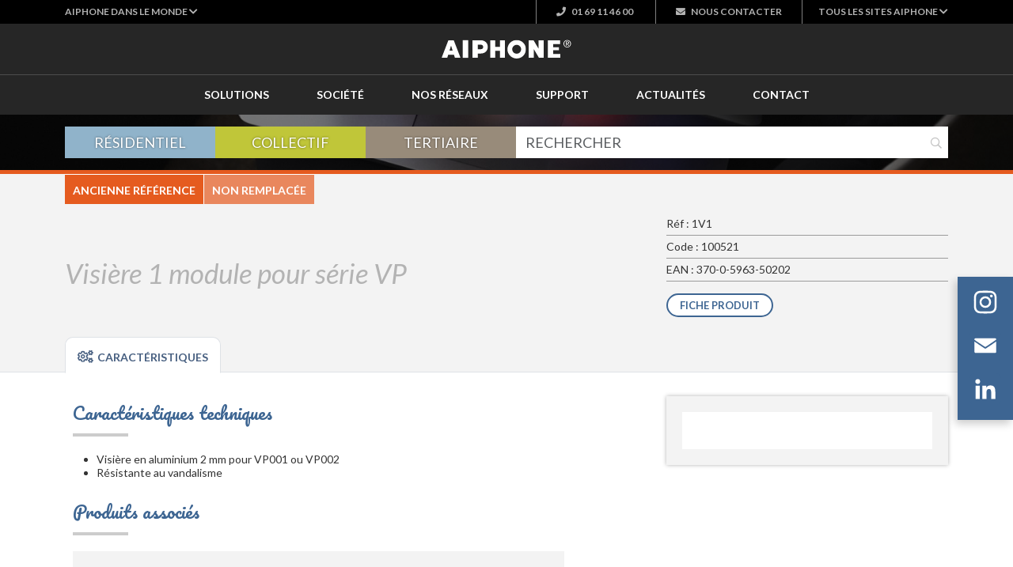

--- FILE ---
content_type: text/html; charset=UTF-8
request_url: https://www.aiphone.fr/produit/100521-1v1-visiere-1-module-pour-serie-vp/
body_size: 11350
content:
<!DOCTYPE html>
<html lang="fr-FR">
<head>
<meta charset="UTF-8">
<meta name="viewport" content="width=device-width">
<meta name="google-site-verification" content="WlaDkyNKm2lWXJr17dlixUnI7P3Hx2idBhsSJFFaoKk" />
<meta name='robots' content='index, follow, max-image-preview:large, max-snippet:-1, max-video-preview:-1' />
<!-- This site is optimized with the Yoast SEO plugin v26.8 - https://yoast.com/product/yoast-seo-wordpress/ -->
<title>1V1 Visière 1 module pour série VP</title>
<meta name="description" content="[100521] 1V1 Visière 1 module pour série VP EAN : 370-0-5963-50202" />
<link rel="canonical" href="https://www.aiphone.fr/produit/100521-1v1-visiere-1-module-pour-serie-vp/" />
<meta property="og:locale" content="fr_FR" />
<meta property="og:type" content="article" />
<meta property="og:title" content="1V1 Visière 1 module pour série VP" />
<meta property="og:description" content="[100521] 1V1 Visière 1 module pour série VP EAN : 370-0-5963-50202" />
<meta property="og:url" content="https://www.aiphone.fr/produit/100521-1v1-visiere-1-module-pour-serie-vp/" />
<meta property="og:site_name" content="Aiphone" />
<meta property="article:publisher" content="https://www.facebook.com/AiphoneCorporation/" />
<meta property="article:modified_time" content="2023-09-27T08:39:31+00:00" />
<meta name="twitter:card" content="summary_large_image" />
<meta name="twitter:site" content="@AiphoneFrance" />
<script type="application/ld+json" class="yoast-schema-graph">{"@context":"https://schema.org","@graph":[{"@type":"WebPage","@id":"https://www.aiphone.fr/produit/100521-1v1-visiere-1-module-pour-serie-vp/","url":"https://www.aiphone.fr/produit/100521-1v1-visiere-1-module-pour-serie-vp/","name":"1V1 Visière 1 module pour série VP","isPartOf":{"@id":"https://www.aiphone.fr/#website"},"datePublished":"2019-12-31T10:01:48+00:00","dateModified":"2023-09-27T08:39:31+00:00","description":"[100521] 1V1 Visière 1 module pour série VP EAN : 370-0-5963-50202","breadcrumb":{"@id":"https://www.aiphone.fr/produit/100521-1v1-visiere-1-module-pour-serie-vp/#breadcrumb"},"inLanguage":"fr-FR","potentialAction":[{"@type":"ReadAction","target":["https://www.aiphone.fr/produit/100521-1v1-visiere-1-module-pour-serie-vp/"]}]},{"@type":"BreadcrumbList","@id":"https://www.aiphone.fr/produit/100521-1v1-visiere-1-module-pour-serie-vp/#breadcrumb","itemListElement":[{"@type":"ListItem","position":1,"name":"Accueil","item":"https://www.aiphone.fr/"},{"@type":"ListItem","position":2,"name":"[100521] 1V1 Visière 1 module pour série VP"}]},{"@type":"WebSite","@id":"https://www.aiphone.fr/#website","url":"https://www.aiphone.fr/","name":"Aiphone","description":"","publisher":{"@id":"https://www.aiphone.fr/#organization"},"potentialAction":[{"@type":"SearchAction","target":{"@type":"EntryPoint","urlTemplate":"https://www.aiphone.fr/?s={search_term_string}"},"query-input":{"@type":"PropertyValueSpecification","valueRequired":true,"valueName":"search_term_string"}}],"inLanguage":"fr-FR"},{"@type":"Organization","@id":"https://www.aiphone.fr/#organization","name":"Aiphone","url":"https://www.aiphone.fr/","logo":{"@type":"ImageObject","inLanguage":"fr-FR","@id":"https://www.aiphone.fr/#/schema/logo/image/","url":"https://www.aiphone.fr/wp-content/uploads/Logo-Aiphone.png","contentUrl":"https://www.aiphone.fr/wp-content/uploads/Logo-Aiphone.png","width":510,"height":80,"caption":"Aiphone"},"image":{"@id":"https://www.aiphone.fr/#/schema/logo/image/"},"sameAs":["https://www.facebook.com/AiphoneCorporation/","https://x.com/AiphoneFrance","https://www.linkedin.com/company/aiphone-france/","https://www.youtube.com/user/AIPHONEFRANCE/"]}]}</script>
<!-- / Yoast SEO plugin. -->
<link rel='dns-prefetch' href='//static.addtoany.com' />
<link rel='dns-prefetch' href='//cdn.jsdelivr.net' />
<link rel='dns-prefetch' href='//cdnjs.cloudflare.com' />
<link rel='dns-prefetch' href='//kit.fontawesome.com' />
<link rel='dns-prefetch' href='//fonts.googleapis.com' />
<link rel="alternate" type="application/rss+xml" title="Aiphone &raquo; Flux" href="https://www.aiphone.fr/feed/" />
<link rel="alternate" title="oEmbed (JSON)" type="application/json+oembed" href="https://www.aiphone.fr/wp-json/oembed/1.0/embed?url=https%3A%2F%2Fwww.aiphone.fr%2Fproduit%2F100521-1v1-visiere-1-module-pour-serie-vp%2F" />
<link rel="alternate" title="oEmbed (XML)" type="text/xml+oembed" href="https://www.aiphone.fr/wp-json/oembed/1.0/embed?url=https%3A%2F%2Fwww.aiphone.fr%2Fproduit%2F100521-1v1-visiere-1-module-pour-serie-vp%2F&#038;format=xml" />
<style id='wp-img-auto-sizes-contain-inline-css' type='text/css'>
img:is([sizes=auto i],[sizes^="auto," i]){contain-intrinsic-size:3000px 1500px}
/*# sourceURL=wp-img-auto-sizes-contain-inline-css */
</style>
<!-- <link rel='stylesheet' id='wp-block-library-css' href='https://www.aiphone.fr/wp-includes/css/dist/block-library/style.min.css?ver=6.9' type='text/css' media='all' /> -->
<link rel="stylesheet" type="text/css" href="//www.aiphone.fr/wp-content/cache/wpfc-minified/2k5ug34/8aqr4.css" media="all"/>
<style id='classic-theme-styles-inline-css' type='text/css'>
/*! This file is auto-generated */
.wp-block-button__link{color:#fff;background-color:#32373c;border-radius:9999px;box-shadow:none;text-decoration:none;padding:calc(.667em + 2px) calc(1.333em + 2px);font-size:1.125em}.wp-block-file__button{background:#32373c;color:#fff;text-decoration:none}
/*# sourceURL=/wp-includes/css/classic-themes.min.css */
</style>
<style id='filebird-block-filebird-gallery-style-inline-css' type='text/css'>
ul.filebird-block-filebird-gallery{margin:auto!important;padding:0!important;width:100%}ul.filebird-block-filebird-gallery.layout-grid{display:grid;grid-gap:20px;align-items:stretch;grid-template-columns:repeat(var(--columns),1fr);justify-items:stretch}ul.filebird-block-filebird-gallery.layout-grid li img{border:1px solid #ccc;box-shadow:2px 2px 6px 0 rgba(0,0,0,.3);height:100%;max-width:100%;-o-object-fit:cover;object-fit:cover;width:100%}ul.filebird-block-filebird-gallery.layout-masonry{-moz-column-count:var(--columns);-moz-column-gap:var(--space);column-gap:var(--space);-moz-column-width:var(--min-width);columns:var(--min-width) var(--columns);display:block;overflow:auto}ul.filebird-block-filebird-gallery.layout-masonry li{margin-bottom:var(--space)}ul.filebird-block-filebird-gallery li{list-style:none}ul.filebird-block-filebird-gallery li figure{height:100%;margin:0;padding:0;position:relative;width:100%}ul.filebird-block-filebird-gallery li figure figcaption{background:linear-gradient(0deg,rgba(0,0,0,.7),rgba(0,0,0,.3) 70%,transparent);bottom:0;box-sizing:border-box;color:#fff;font-size:.8em;margin:0;max-height:100%;overflow:auto;padding:3em .77em .7em;position:absolute;text-align:center;width:100%;z-index:2}ul.filebird-block-filebird-gallery li figure figcaption a{color:inherit}
/*# sourceURL=https://www.aiphone.fr/wp-content/plugins/filebird/blocks/filebird-gallery/build/style-index.css */
</style>
<style id='global-styles-inline-css' type='text/css'>
:root{--wp--preset--aspect-ratio--square: 1;--wp--preset--aspect-ratio--4-3: 4/3;--wp--preset--aspect-ratio--3-4: 3/4;--wp--preset--aspect-ratio--3-2: 3/2;--wp--preset--aspect-ratio--2-3: 2/3;--wp--preset--aspect-ratio--16-9: 16/9;--wp--preset--aspect-ratio--9-16: 9/16;--wp--preset--color--black: #000000;--wp--preset--color--cyan-bluish-gray: #abb8c3;--wp--preset--color--white: #ffffff;--wp--preset--color--pale-pink: #f78da7;--wp--preset--color--vivid-red: #cf2e2e;--wp--preset--color--luminous-vivid-orange: #ff6900;--wp--preset--color--luminous-vivid-amber: #fcb900;--wp--preset--color--light-green-cyan: #7bdcb5;--wp--preset--color--vivid-green-cyan: #00d084;--wp--preset--color--pale-cyan-blue: #8ed1fc;--wp--preset--color--vivid-cyan-blue: #0693e3;--wp--preset--color--vivid-purple: #9b51e0;--wp--preset--gradient--vivid-cyan-blue-to-vivid-purple: linear-gradient(135deg,rgb(6,147,227) 0%,rgb(155,81,224) 100%);--wp--preset--gradient--light-green-cyan-to-vivid-green-cyan: linear-gradient(135deg,rgb(122,220,180) 0%,rgb(0,208,130) 100%);--wp--preset--gradient--luminous-vivid-amber-to-luminous-vivid-orange: linear-gradient(135deg,rgb(252,185,0) 0%,rgb(255,105,0) 100%);--wp--preset--gradient--luminous-vivid-orange-to-vivid-red: linear-gradient(135deg,rgb(255,105,0) 0%,rgb(207,46,46) 100%);--wp--preset--gradient--very-light-gray-to-cyan-bluish-gray: linear-gradient(135deg,rgb(238,238,238) 0%,rgb(169,184,195) 100%);--wp--preset--gradient--cool-to-warm-spectrum: linear-gradient(135deg,rgb(74,234,220) 0%,rgb(151,120,209) 20%,rgb(207,42,186) 40%,rgb(238,44,130) 60%,rgb(251,105,98) 80%,rgb(254,248,76) 100%);--wp--preset--gradient--blush-light-purple: linear-gradient(135deg,rgb(255,206,236) 0%,rgb(152,150,240) 100%);--wp--preset--gradient--blush-bordeaux: linear-gradient(135deg,rgb(254,205,165) 0%,rgb(254,45,45) 50%,rgb(107,0,62) 100%);--wp--preset--gradient--luminous-dusk: linear-gradient(135deg,rgb(255,203,112) 0%,rgb(199,81,192) 50%,rgb(65,88,208) 100%);--wp--preset--gradient--pale-ocean: linear-gradient(135deg,rgb(255,245,203) 0%,rgb(182,227,212) 50%,rgb(51,167,181) 100%);--wp--preset--gradient--electric-grass: linear-gradient(135deg,rgb(202,248,128) 0%,rgb(113,206,126) 100%);--wp--preset--gradient--midnight: linear-gradient(135deg,rgb(2,3,129) 0%,rgb(40,116,252) 100%);--wp--preset--font-size--small: 13px;--wp--preset--font-size--medium: 20px;--wp--preset--font-size--large: 36px;--wp--preset--font-size--x-large: 42px;--wp--preset--spacing--20: 0.44rem;--wp--preset--spacing--30: 0.67rem;--wp--preset--spacing--40: 1rem;--wp--preset--spacing--50: 1.5rem;--wp--preset--spacing--60: 2.25rem;--wp--preset--spacing--70: 3.38rem;--wp--preset--spacing--80: 5.06rem;--wp--preset--shadow--natural: 6px 6px 9px rgba(0, 0, 0, 0.2);--wp--preset--shadow--deep: 12px 12px 50px rgba(0, 0, 0, 0.4);--wp--preset--shadow--sharp: 6px 6px 0px rgba(0, 0, 0, 0.2);--wp--preset--shadow--outlined: 6px 6px 0px -3px rgb(255, 255, 255), 6px 6px rgb(0, 0, 0);--wp--preset--shadow--crisp: 6px 6px 0px rgb(0, 0, 0);}:where(.is-layout-flex){gap: 0.5em;}:where(.is-layout-grid){gap: 0.5em;}body .is-layout-flex{display: flex;}.is-layout-flex{flex-wrap: wrap;align-items: center;}.is-layout-flex > :is(*, div){margin: 0;}body .is-layout-grid{display: grid;}.is-layout-grid > :is(*, div){margin: 0;}:where(.wp-block-columns.is-layout-flex){gap: 2em;}:where(.wp-block-columns.is-layout-grid){gap: 2em;}:where(.wp-block-post-template.is-layout-flex){gap: 1.25em;}:where(.wp-block-post-template.is-layout-grid){gap: 1.25em;}.has-black-color{color: var(--wp--preset--color--black) !important;}.has-cyan-bluish-gray-color{color: var(--wp--preset--color--cyan-bluish-gray) !important;}.has-white-color{color: var(--wp--preset--color--white) !important;}.has-pale-pink-color{color: var(--wp--preset--color--pale-pink) !important;}.has-vivid-red-color{color: var(--wp--preset--color--vivid-red) !important;}.has-luminous-vivid-orange-color{color: var(--wp--preset--color--luminous-vivid-orange) !important;}.has-luminous-vivid-amber-color{color: var(--wp--preset--color--luminous-vivid-amber) !important;}.has-light-green-cyan-color{color: var(--wp--preset--color--light-green-cyan) !important;}.has-vivid-green-cyan-color{color: var(--wp--preset--color--vivid-green-cyan) !important;}.has-pale-cyan-blue-color{color: var(--wp--preset--color--pale-cyan-blue) !important;}.has-vivid-cyan-blue-color{color: var(--wp--preset--color--vivid-cyan-blue) !important;}.has-vivid-purple-color{color: var(--wp--preset--color--vivid-purple) !important;}.has-black-background-color{background-color: var(--wp--preset--color--black) !important;}.has-cyan-bluish-gray-background-color{background-color: var(--wp--preset--color--cyan-bluish-gray) !important;}.has-white-background-color{background-color: var(--wp--preset--color--white) !important;}.has-pale-pink-background-color{background-color: var(--wp--preset--color--pale-pink) !important;}.has-vivid-red-background-color{background-color: var(--wp--preset--color--vivid-red) !important;}.has-luminous-vivid-orange-background-color{background-color: var(--wp--preset--color--luminous-vivid-orange) !important;}.has-luminous-vivid-amber-background-color{background-color: var(--wp--preset--color--luminous-vivid-amber) !important;}.has-light-green-cyan-background-color{background-color: var(--wp--preset--color--light-green-cyan) !important;}.has-vivid-green-cyan-background-color{background-color: var(--wp--preset--color--vivid-green-cyan) !important;}.has-pale-cyan-blue-background-color{background-color: var(--wp--preset--color--pale-cyan-blue) !important;}.has-vivid-cyan-blue-background-color{background-color: var(--wp--preset--color--vivid-cyan-blue) !important;}.has-vivid-purple-background-color{background-color: var(--wp--preset--color--vivid-purple) !important;}.has-black-border-color{border-color: var(--wp--preset--color--black) !important;}.has-cyan-bluish-gray-border-color{border-color: var(--wp--preset--color--cyan-bluish-gray) !important;}.has-white-border-color{border-color: var(--wp--preset--color--white) !important;}.has-pale-pink-border-color{border-color: var(--wp--preset--color--pale-pink) !important;}.has-vivid-red-border-color{border-color: var(--wp--preset--color--vivid-red) !important;}.has-luminous-vivid-orange-border-color{border-color: var(--wp--preset--color--luminous-vivid-orange) !important;}.has-luminous-vivid-amber-border-color{border-color: var(--wp--preset--color--luminous-vivid-amber) !important;}.has-light-green-cyan-border-color{border-color: var(--wp--preset--color--light-green-cyan) !important;}.has-vivid-green-cyan-border-color{border-color: var(--wp--preset--color--vivid-green-cyan) !important;}.has-pale-cyan-blue-border-color{border-color: var(--wp--preset--color--pale-cyan-blue) !important;}.has-vivid-cyan-blue-border-color{border-color: var(--wp--preset--color--vivid-cyan-blue) !important;}.has-vivid-purple-border-color{border-color: var(--wp--preset--color--vivid-purple) !important;}.has-vivid-cyan-blue-to-vivid-purple-gradient-background{background: var(--wp--preset--gradient--vivid-cyan-blue-to-vivid-purple) !important;}.has-light-green-cyan-to-vivid-green-cyan-gradient-background{background: var(--wp--preset--gradient--light-green-cyan-to-vivid-green-cyan) !important;}.has-luminous-vivid-amber-to-luminous-vivid-orange-gradient-background{background: var(--wp--preset--gradient--luminous-vivid-amber-to-luminous-vivid-orange) !important;}.has-luminous-vivid-orange-to-vivid-red-gradient-background{background: var(--wp--preset--gradient--luminous-vivid-orange-to-vivid-red) !important;}.has-very-light-gray-to-cyan-bluish-gray-gradient-background{background: var(--wp--preset--gradient--very-light-gray-to-cyan-bluish-gray) !important;}.has-cool-to-warm-spectrum-gradient-background{background: var(--wp--preset--gradient--cool-to-warm-spectrum) !important;}.has-blush-light-purple-gradient-background{background: var(--wp--preset--gradient--blush-light-purple) !important;}.has-blush-bordeaux-gradient-background{background: var(--wp--preset--gradient--blush-bordeaux) !important;}.has-luminous-dusk-gradient-background{background: var(--wp--preset--gradient--luminous-dusk) !important;}.has-pale-ocean-gradient-background{background: var(--wp--preset--gradient--pale-ocean) !important;}.has-electric-grass-gradient-background{background: var(--wp--preset--gradient--electric-grass) !important;}.has-midnight-gradient-background{background: var(--wp--preset--gradient--midnight) !important;}.has-small-font-size{font-size: var(--wp--preset--font-size--small) !important;}.has-medium-font-size{font-size: var(--wp--preset--font-size--medium) !important;}.has-large-font-size{font-size: var(--wp--preset--font-size--large) !important;}.has-x-large-font-size{font-size: var(--wp--preset--font-size--x-large) !important;}
:where(.wp-block-post-template.is-layout-flex){gap: 1.25em;}:where(.wp-block-post-template.is-layout-grid){gap: 1.25em;}
:where(.wp-block-term-template.is-layout-flex){gap: 1.25em;}:where(.wp-block-term-template.is-layout-grid){gap: 1.25em;}
:where(.wp-block-columns.is-layout-flex){gap: 2em;}:where(.wp-block-columns.is-layout-grid){gap: 2em;}
:root :where(.wp-block-pullquote){font-size: 1.5em;line-height: 1.6;}
/*# sourceURL=global-styles-inline-css */
</style>
<link rel='stylesheet' id='googlefonts-css' href='https://fonts.googleapis.com/css?family=Lato%3A300%2C400%2C400i%2C700%2C900%7CPacifico&#038;ver=697885110f42c' type='text/css' media='all' />
<link rel='stylesheet' id='bootstrap-css' href='https://cdn.jsdelivr.net/npm/bootstrap@5.3.3/dist/css/bootstrap.min.css?ver=697885110f42c' type='text/css' media='all' />
<link rel='stylesheet' id='fancybox-css' href='https://cdn.jsdelivr.net/gh/fancyapps/fancybox@3.5.7/dist/jquery.fancybox.min.css?ver=697885110f42c' type='text/css' media='all' />
<!-- <link rel='stylesheet' id='main-css' href='https://www.aiphone.fr/wp-content/themes/aiphone/style.css?ver=697885110f42c' type='text/css' media='all' /> -->
<!-- <link rel='stylesheet' id='helpers-css' href='https://www.aiphone.fr/wp-content/themes/aiphone/css/helpers.css?ver=697885110f42c' type='text/css' media='all' /> -->
<link rel="stylesheet" type="text/css" href="//www.aiphone.fr/wp-content/cache/wpfc-minified/2eg7tpe8/8aqr4.css" media="all"/>
<link rel='stylesheet' id='lightbox-css' href='https://cdnjs.cloudflare.com/ajax/libs/ekko-lightbox/5.3.0/ekko-lightbox.css?ver=697885110f42c' type='text/css' media='all' />
<!-- <link rel='stylesheet' id='print-css' href='https://www.aiphone.fr/wp-content/themes/aiphone/css/print.css?ver=697885110f42c' type='text/css' media='print' /> -->
<link rel="stylesheet" type="text/css" href="//www.aiphone.fr/wp-content/cache/wpfc-minified/99izod8v/8aqr4.css" media="print"/>
<!-- <link rel='stylesheet' id='addtoany-css' href='https://www.aiphone.fr/wp-content/plugins/add-to-any/addtoany.min.css?ver=1.16' type='text/css' media='all' /> -->
<style>.addtoany_content{clear:both;margin:16px auto}.addtoany_header{margin:0 0 16px}.addtoany_list{display:inline;line-height:16px}.a2a_kit a:empty,.a2a_kit a[class^="a2a_button_"]:has(.a2a_s_undefined){display:none}.addtoany_list a,.widget .addtoany_list a{border:0;box-shadow:none;display:inline-block;font-size:16px;padding:0 4px;vertical-align:middle}.addtoany_list a img{border:0;display:inline-block;opacity:1;overflow:hidden;vertical-align:baseline}.addtoany_list a span{display:inline-block;float:none}.addtoany_list.a2a_kit_size_32 a{font-size:32px}.addtoany_list.a2a_kit_size_32 a:not(.addtoany_special_service)>span{height:32px;line-height:32px;width:32px}.addtoany_list a:not(.addtoany_special_service)>span{border-radius:4px;display:inline-block;opacity:1}.addtoany_list a .a2a_count{position:relative;vertical-align:top}.site .a2a_kit.addtoany_list a:focus,.addtoany_list a:hover,.widget .addtoany_list a:hover{background:none;border:0;box-shadow:none}.addtoany_list a:hover img,.addtoany_list a:hover span{opacity:.7}.addtoany_list a.addtoany_special_service:hover img,.addtoany_list a.addtoany_special_service:hover span{opacity:1}.addtoany_special_service{display:inline-block;vertical-align:middle}.addtoany_special_service a,.addtoany_special_service div,.addtoany_special_service div.fb_iframe_widget,.addtoany_special_service iframe,.addtoany_special_service span{margin:0;vertical-align:baseline!important}.addtoany_special_service iframe{display:inline;max-width:none}a.addtoany_share.addtoany_no_icon span.a2a_img_text{display:none}a.addtoany_share img{border:0;width:auto;height:auto}</style>
<script src='//www.aiphone.fr/wp-content/cache/wpfc-minified/d5kq0fex/8aqr4.js' type="text/javascript"></script>
<!-- <script type="text/javascript" src="https://www.aiphone.fr/wp-includes/js/jquery/jquery.min.js?ver=3.7.1" id="jquery-core-js"></script> -->
<!-- <script type="text/javascript" src="https://www.aiphone.fr/wp-includes/js/jquery/jquery-migrate.min.js?ver=3.4.1" id="jquery-migrate-js"></script> -->
<script type="text/javascript" id="addtoany-core-js-before">
/* <![CDATA[ */
window.a2a_config=window.a2a_config||{};a2a_config.callbacks=[];a2a_config.overlays=[];a2a_config.templates={};a2a_localize = {
Share: "Partager",
Save: "Enregistrer",
Subscribe: "S'abonner",
Email: "E-mail",
Bookmark: "Marque-page",
ShowAll: "Montrer tout",
ShowLess: "Montrer moins",
FindServices: "Trouver des service(s)",
FindAnyServiceToAddTo: "Trouver instantan&eacute;ment des services &agrave; ajouter &agrave;",
PoweredBy: "Propuls&eacute; par",
ShareViaEmail: "Partager par e-mail",
SubscribeViaEmail: "S’abonner par e-mail",
BookmarkInYourBrowser: "Ajouter un signet dans votre navigateur",
BookmarkInstructions: "Appuyez sur Ctrl+D ou \u2318+D pour mettre cette page en signet",
AddToYourFavorites: "Ajouter &agrave; vos favoris",
SendFromWebOrProgram: "Envoyer depuis n’importe quelle adresse e-mail ou logiciel e-mail",
EmailProgram: "Programme d’e-mail",
More: "Plus&#8230;",
ThanksForSharing: "Merci de partager !",
ThanksForFollowing: "Merci de nous suivre !"
};
a2a_config.icon_color="#3d6592";
//# sourceURL=addtoany-core-js-before
/* ]]> */
</script>
<script type="text/javascript" defer src="https://static.addtoany.com/menu/page.js" id="addtoany-core-js"></script>
<script src='//www.aiphone.fr/wp-content/cache/wpfc-minified/e6fwa8j3/8aqr4.js' type="text/javascript"></script>
<!-- <script type="text/javascript" defer src="https://www.aiphone.fr/wp-content/plugins/add-to-any/addtoany.min.js?ver=1.1" id="addtoany-jquery-js"></script> -->
<link rel="https://api.w.org/" href="https://www.aiphone.fr/wp-json/" /><link rel="EditURI" type="application/rsd+xml" title="RSD" href="https://www.aiphone.fr/xmlrpc.php?rsd" />
<meta name="generator" content="WordPress 6.9" />
<link rel='shortlink' href='https://www.aiphone.fr/?p=11228' />
<meta name="generator" content="Elementor 3.34.3; features: additional_custom_breakpoints; settings: css_print_method-external, google_font-enabled, font_display-auto">
<style>
.e-con.e-parent:nth-of-type(n+4):not(.e-lazyloaded):not(.e-no-lazyload),
.e-con.e-parent:nth-of-type(n+4):not(.e-lazyloaded):not(.e-no-lazyload) * {
background-image: none !important;
}
@media screen and (max-height: 1024px) {
.e-con.e-parent:nth-of-type(n+3):not(.e-lazyloaded):not(.e-no-lazyload),
.e-con.e-parent:nth-of-type(n+3):not(.e-lazyloaded):not(.e-no-lazyload) * {
background-image: none !important;
}
}
@media screen and (max-height: 640px) {
.e-con.e-parent:nth-of-type(n+2):not(.e-lazyloaded):not(.e-no-lazyload),
.e-con.e-parent:nth-of-type(n+2):not(.e-lazyloaded):not(.e-no-lazyload) * {
background-image: none !important;
}
}
</style>
<link rel="icon" href="https://www.aiphone.fr/wp-content/uploads/2019/03/favicon-150x150.png" sizes="32x32" />
<link rel="icon" href="https://www.aiphone.fr/wp-content/uploads/2019/03/favicon-250x250.png" sizes="192x192" />
<link rel="apple-touch-icon" href="https://www.aiphone.fr/wp-content/uploads/2019/03/favicon-250x250.png" />
<meta name="msapplication-TileImage" content="https://www.aiphone.fr/wp-content/uploads/2019/03/favicon.png" />
</head>
<body class="wp-singular produit-template-default single single-produit postid-11228 wp-custom-logo wp-theme-aiphone elementor-default elementor-kit-12094">
<style type="text/css">
.shared-top-bar {
background-color: #000000;
font-family: 'Lato', sans-serif;
}
.shared-top-bar .dropdown {
height: 30px;
}
.shared-top-bar .dropdown-toggle {
font-weight: 700;
font-size: 12px;
line-height: 30px;
color: rgba(255, 255, 255, 0.7);
text-transform: uppercase;
}
.shared-top-bar .dropdown-toggle:after {
display: none;
}
.shared-top-bar .dropdown-item {
padding: 3px 20px;
font-size: 14px;
}
.shared-top-bar .contact_links {
text-align: right;
white-space: nowrap;
}
.shared-top-bar .contact_links a {
color: rgba(255, 255, 255, 0.7);
text-decoration: none;
font-size: 12px;
line-height: 30px;
font-weight: 700;
text-transform: uppercase;
border-left: 1px solid rgba(255,255,255,0.5);
padding: 0 25px;
display: inline-block;
vertical-align: top;
text-align: center;
}
.shared-top-bar .contact_links a:last-child {
border-right: 1px solid rgba(255,255,255,0.5);
}
@media (max-width:991px) {
.shared-top-bar .contact_links a {
padding: 0 15px;
}
}
@media (max-width:575px) {
.shared-top-bar .contact_links {
text-align: right;
}
.shared-top-bar .contact_links a {
padding: 0 0 0 10px;
border: none !important;
}
}
.shared-top-bar .contact_links a i,
.shared-top-bar .contact_links a svg {
margin-right: 5px;
}
.flex-top-bar {
display: flex;
justify-content: space-between;
align-items: center;
}
.flex-top-bar .top-bar-end {
display: flex;
align-items: center;
}
.flex-top-bar .top-bar-end .dropdown {
margin-left: 20px;
}
.flex-top-bar .flag-image {
width: 20px;
height: 20px;
margin-right: 5px;
object-fit: cover;
border-radius: 20px;
box-shadow: 1px 1px 2px rgba(0, 0, 0, 0.3);
}
</style>
<div class="shared-top-bar">
<div class="container">
<div class="flex-top-bar">
<div class="dropdown">
<a class="dropdown-toggle" href="#" role="button" id="dropdownMenuLink" data-toggle="dropdown" data-bs-toggle="dropdown" aria-haspopup="true" aria-expanded="false">
<span class="d-none d-sm-inline">Aiphone dans le monde <i class="fa fa-chevron-down"></i></span>
</a>
<ul class="dropdown-menu" aria-labelledby="dropdownMenuLink">
<li>
<a class="dropdown-item" href="https://www.aiphone.co.jp/" target="_blank">
<img src="https://cdn.aiphone.fr/img/jp.png" alt="" class="flag-image">
Aiphone Japon
</a>
</li>
<li>
<a class="dropdown-item" href="https://www.aiphone.com" target="_blank">
<img src="https://cdn.aiphone.fr/img/us.webp" alt="" class="flag-image">
Aiphone États-unis
</a>
</li>
<li>
<a class="dropdown-item" href="https://www.aiphone.com.au" target="_blank">
<img src="https://cdn.aiphone.fr/img/au.png" alt="" class="flag-image">
Aiphone Australie
</a>
</li>
<li>
<a class="dropdown-item" href="https://www.aiphone.com.sg" target="_blank">
<img src="https://cdn.aiphone.fr/img/sg.png" alt="" class="flag-image">
Aiphone Singapour
</a>
</li>
<li>
<a class="dropdown-item" href="https://www.aiphone.co.uk" target="_blank">
<img src="https://cdn.aiphone.fr/img/uk.png" alt="" class="flag-image">
Aiphone Royaume-uni
</a>
</li>
<li>
<a class="dropdown-item" href="https://www.aiphone.net" target="_blank">
<img src="https://cdn.aiphone.fr/img/eu.png" alt="" class="flag-image">
Aiphone Europe
</a>
</li>
</ul>
</div>
<div class="top-bar-end">
<div class="contact_links">
<a href="tel:0169114600" target="_blank" class="link_phone d-none d-sm-inline-block"><i class="fa fa-phone"></i> 01 69 11 46 00</a>
<a href="https://www.aiphone.fr/contact/contact-aiphone/" target="_blank" class="link_mail"><i class="fa fa-envelope"></i> <span class="d-none d-sm-inline">Nous </span>contacter</a>
</div>
<div class="dropdown">
<a class="dropdown-toggle" href="#" role="button" id="dropdownMenuLink" data-toggle="dropdown" data-bs-toggle="dropdown" aria-haspopup="true" aria-expanded="false">
<span class="d-none d-sm-inline">Tous les sites Aiphone <i class="fa fa-chevron-down"></i></span>
</a>
<ul class="dropdown-menu" aria-labelledby="dropdownMenuLink">
<li><a class="dropdown-item" href="https://www.aiphone.fr" target="_blank">Aiphone</a></li>
<li><a class="dropdown-item" href="https://one.aiphone.fr" target="_blank">Aiphone ONE</a></li>
<li><a class="dropdown-item" href="https://triplea.aiphone.fr" target="_blank">Aiphone Triple A</a></li>
<li><a class="dropdown-item" href="https://mad.aiphone.fr" target="_blank">Configurateur</a></li>
<li><a class="dropdown-item" href="https://platine.aiphone.fr" target="_blank">Platine config</a></li>
<li><a class="dropdown-item" href="https://etiquettes.aiphone.fr/" target="_blank">Etiquettes service</a></li>
</ul>
</div>
</div>
</div>
</div>
</div>
<section id="logo_bar">
<div class="container text-center">
<button type="button" data-bs-toggle="collapse" data-bs-target="#menu-mobile-container" class="button-menu-burger collapsed" id="menu-mobile-button">
<i class="fas fa-bars"></i>
</button>
<a href="https://www.aiphone.fr" class="brand">
<img width="164" height="24" src="https://www.aiphone.fr/wp-content/uploads/LOGO-AIPHONE-BLANC-2020.svg" class="attachment-full size-full" alt="" decoding="async" />                </a>
</div>
</section>
<section id="section-menu-mobile" class="d-md-none">
<div class="inner">
<div class="collapse" id="menu-mobile-container">
<div class="container">
<form action="/" method="get" class="search-form">
<div class="input-group">
<input type="text" name="s" id="search" value="" placeholder="RECHERCHER" class="form-control">
<div class="input-group-append">
<button type="submit"><i class="far fa-fw fa-search"></i></button>
</div>
</div>
</form>                        <nav class="menu-mobile" id="menu-mobile">
<div class="menu-menu-catalogue-container"><ul id="menu-menu-catalogue" class="menu"><li id="menu-item-202" class="residentiel menu-item menu-item-type-custom menu-item-object-custom menu-item-has-children menu-item-202"><a href="#">Résidentiel</a>
<ul class="sub-menu">
<li id="menu-item-14581" class="menu-item menu-item-type-taxonomy menu-item-object-catalogue menu-item-14581"><a href="https://www.aiphone.fr/catalogue/vido-jv-2-fils-intgral/">Vidéo JV &#8211; 2 fils intégral<span class="menu-item-description">Ecran 7″ – Remplacement de sonnette</span></a></li>
<li id="menu-item-7712" class="menu-item menu-item-type-taxonomy menu-item-object-catalogue menu-item-7712"><a href="https://www.aiphone.fr/catalogue/video-jo-ecran-7-wi-fi/">Vidéo JO Wi-Fi<span class="menu-item-description">Ecran 7″ – tactile Wi-Fi intégré</span></a></li>
<li id="menu-item-11497" class="menu-item menu-item-type-taxonomy menu-item-object-catalogue menu-item-11497"><a href="https://www.aiphone.fr/catalogue/carillon-audio-video-sans-fils-dect/">Vidéo WL11<span class="menu-item-description">Carillon vidéo sans fil</span></a></li>
<li id="menu-item-7724" class="menu-item menu-item-type-taxonomy menu-item-object-catalogue menu-item-7724"><a href="https://www.aiphone.fr/catalogue/video-jp-ecran-7-tactile/">Vidéo JP<span class="menu-item-description">Ecran 7″ – tactile</span></a></li>
<li id="menu-item-7719" class="menu-item menu-item-type-taxonomy menu-item-object-catalogue menu-item-7719"><a href="https://www.aiphone.fr/catalogue/audio-db-2-fils-integral-mains-libres/">Audio DB<span class="menu-item-description">2 fils intégral mains libres</span></a></li>
<li id="menu-item-7720" class="menu-item menu-item-type-taxonomy menu-item-object-catalogue menu-item-7720"><a href="https://www.aiphone.fr/catalogue/audio-da-2-fils-integral-combine/">Audio DA<span class="menu-item-description">2 fils intégral combiné</span></a></li>
<li id="menu-item-7711" class="menu-item menu-item-type-taxonomy menu-item-object-catalogue menu-item-7711"><a href="https://www.aiphone.fr/catalogue/portier-audio-residentiel/">Portier audio<span class="menu-item-description">Portier audio longue distance</span></a></li>
</ul>
</li>
<li id="menu-item-203" class="collectif menu-item menu-item-type-custom menu-item-object-custom menu-item-has-children menu-item-203"><a href="#">Collectif</a>
<ul class="sub-menu">
<li id="menu-item-7718" class="menu-item menu-item-type-taxonomy menu-item-object-catalogue menu-item-7718"><a href="https://www.aiphone.fr/catalogue/collectif-gt/">Collectif &#8211; GT<span class="menu-item-description">Portier mains libres grand angle 170°</span></a></li>
<li id="menu-item-14806" class="menu-item menu-item-type-taxonomy menu-item-object-catalogue menu-item-14806"><a href="https://www.aiphone.fr/catalogue/vigik-plus-systeme-hexact/">VIGIK PLUS : système HEXACT<span class="menu-item-description">Le système VIGIK+ le plus sécurisé</span></a></li>
<li id="menu-item-14807" class="menu-item menu-item-type-taxonomy menu-item-object-catalogue menu-item-14807"><a href="https://www.aiphone.fr/catalogue/vigik-systeme-ugvlog/">VIGIK : système UGVLOG</a></li>
<li id="menu-item-7725" class="menu-item menu-item-type-taxonomy menu-item-object-catalogue menu-item-7725"><a href="https://www.aiphone.fr/catalogue/claviers-ac/">Claviers AC<span class="menu-item-description">Qualité Aiphone</span></a></li>
<li id="menu-item-7726" class="menu-item menu-item-type-taxonomy menu-item-object-catalogue menu-item-7726"><a href="https://www.aiphone.fr/catalogue/audio-5-fils-vck/">Audio 5 fils<span class="menu-item-description">VCK</span></a></li>
</ul>
</li>
<li id="menu-item-204" class="tertiaire menu-item menu-item-type-custom menu-item-object-custom menu-item-has-children menu-item-204"><a href="#">Tertiaire</a>
<ul class="sub-menu">
<li id="menu-item-7727" class="menu-item menu-item-type-taxonomy menu-item-object-catalogue menu-item-7727"><a href="https://www.aiphone.fr/catalogue/interphonie-jp-accessibilite/">JP &#8211; Accessibilité<span class="menu-item-description">Vision grand angle 170° écran 7″ tactile</span></a></li>
<li id="menu-item-12258" class="menu-item menu-item-type-taxonomy menu-item-object-catalogue menu-item-12258"><a href="https://www.aiphone.fr/catalogue/ixg-protocole-sip-avec-applicationsmartphone/">IXG &#8211; SIP &amp; Appli smartphone<span class="menu-item-description">Interphonie IP : SIP &amp; appli smartphone</span></a></li>
<li id="menu-item-7732" class="menu-item menu-item-type-taxonomy menu-item-object-catalogue menu-item-7732"><a href="https://www.aiphone.fr/catalogue/interphonie-ip-protocole-sip-et-onvif-ix/">IX &#8211; Protocole SIP et ONVIF<span class="menu-item-description">Interphonie IP : SIP et ONVIF profil S</span></a></li>
<li id="menu-item-15119" class="menu-item menu-item-type-taxonomy menu-item-object-catalogue menu-item-15119"><a href="https://www.aiphone.fr/catalogue/anzen-controle-d-acces-tertiaire/">ANZEN &#8211; Contrôle d&rsquo;accès tertiaire<span class="menu-item-description">Sécurisé par protocole OSDP</span></a></li>
<li id="menu-item-7728" class="menu-item menu-item-type-taxonomy menu-item-object-catalogue menu-item-7728"><a href="https://www.aiphone.fr/catalogue/interphonie-ax/">AX &#8211; Analogique<span class="menu-item-description">Interphonie mains libres</span></a></li>
<li id="menu-item-11424" class="menu-item menu-item-type-taxonomy menu-item-object-catalogue menu-item-11424"><a href="https://www.aiphone.fr/catalogue/interphonie-de-bureau-lem/">LEM &#8211; Interphonie de bureau<span class="menu-item-description">Interphone sélectif</span></a></li>
<li id="menu-item-11425" class="menu-item menu-item-type-taxonomy menu-item-object-catalogue menu-item-11425"><a href="https://www.aiphone.fr/catalogue/interphonie-de-bureau-lef/">LEF &#8211; Interphonie de bureau<span class="menu-item-description">Interphone économique en multi-postes</span></a></li>
<li id="menu-item-11431" class="menu-item menu-item-type-taxonomy menu-item-object-catalogue menu-item-11431"><a href="https://www.aiphone.fr/catalogue/interphones-grande-capacite-type-telephone-tcm/">TCM &#8211; Grande capacité<span class="menu-item-description">Interphone type téléphone</span></a></li>
<li id="menu-item-11430" class="menu-item menu-item-type-taxonomy menu-item-object-catalogue menu-item-11430"><a href="https://www.aiphone.fr/catalogue/interphones-type-telephone-selectifs-intercom-tdh/">TDH &#8211; Interphone sélectif<span class="menu-item-description">Types téléphone sélectifs &amp; intercom</span></a></li>
<li id="menu-item-11437" class="menu-item menu-item-type-taxonomy menu-item-object-catalogue menu-item-11437"><a href="https://www.aiphone.fr/catalogue/acessoires-de-fermeture/">Accessoires de fermetures<span class="menu-item-description">Ventouses, BP de sortie, alimentations</span></a></li>
<li id="menu-item-11419" class="menu-item menu-item-type-taxonomy menu-item-object-catalogue menu-item-11419"><a href="https://www.aiphone.fr/catalogue/interphonie-duplex-bus-yaz/">YAZ &#8211; Interphonie bus<span class="menu-item-description">Duplex câblage bus</span></a></li>
<li id="menu-item-11418" class="menu-item menu-item-type-taxonomy menu-item-object-catalogue menu-item-11418"><a href="https://www.aiphone.fr/catalogue/interphonie-appel-malade-nim/">NIM &#8211; Appel malade<span class="menu-item-description">Interphonie appel malade &amp; intercom</span></a></li>
<li id="menu-item-11420" class="menu-item menu-item-type-taxonomy menu-item-object-catalogue menu-item-11420"><a href="https://www.aiphone.fr/catalogue/interphonie-de-guichet-im/">IM &#8211; Interphonie de guichet<span class="menu-item-description">Système mains libres</span></a></li>
</ul>
</li>
</ul></div>                            <div class="menu-menu-principal-container"><ul id="menu-menu-principal" class="menu"><li id="menu-item-5735" class="menu-item menu-item-type-post_type menu-item-object-page menu-item-has-children menu-item-5735"><a href="https://www.aiphone.fr/solutions/cas-n1-le-wi-fi/">Solutions</a>
<ul class="sub-menu">
<li id="menu-item-5800" class="menu-item menu-item-type-post_type menu-item-object-page menu-item-5800"><a href="https://www.aiphone.fr/solutions/cas-n1-le-wi-fi/">CAS N°1 : le Wi-Fi</a></li>
<li id="menu-item-5799" class="menu-item menu-item-type-post_type menu-item-object-page menu-item-5799"><a href="https://www.aiphone.fr/solutions/cas-n2-le-carillon/">Cas N°2 :  le carillon</a></li>
<li id="menu-item-5798" class="menu-item menu-item-type-post_type menu-item-object-page menu-item-5798"><a href="https://www.aiphone.fr/solutions/cas-n3-ip-et-protocole-sip-pour-le-tertiaire/">Cas N°3 : IP et Protocole SIP pour le Tertiaire</a></li>
<li id="menu-item-5797" class="menu-item menu-item-type-post_type menu-item-object-page menu-item-5797"><a href="https://www.aiphone.fr/solutions/cas-n4-gestion-des-acces-des-batiments-collectifs-a-locaux-tertiaires/">Cas N°4 :  Gestion des accès d&rsquo;un bâtiment collectif à locaux tertiaires</a></li>
<li id="menu-item-5796" class="menu-item menu-item-type-post_type menu-item-object-page menu-item-5796"><a href="https://www.aiphone.fr/solutions/cas-n5-la-maison-connectee/">Cas N°5 :  la maison connectée</a></li>
<li id="menu-item-12310" class="menu-item menu-item-type-post_type menu-item-object-page menu-item-12310"><a href="https://www.aiphone.fr/solutions/cas-n6-ix-pour-monte-charges/">CAS N°6 : IX pour monte-charges</a></li>
<li id="menu-item-12151" class="menu-item menu-item-type-post_type menu-item-object-page menu-item-12151"><a href="https://www.aiphone.fr/solutions/cas-n7-interphonie-de-guichet/">CAS N°7 : Interphonie de guichet</a></li>
<li id="menu-item-14935" class="menu-item menu-item-type-post_type menu-item-object-page menu-item-14935"><a href="https://www.aiphone.fr/solutions/cas-n8-acces-des-prestataires-se-renforce-avec-le-vigik/">CAS N°8 : l’accès des prestataires se renforce avec le VIGIK+</a></li>
<li id="menu-item-12373" class="menu-item menu-item-type-post_type menu-item-object-page menu-item-12373"><a href="https://www.aiphone.fr/solutions/interphonie-ip-sans-contact/">CAS N°9 : Interphonie sans contact</a></li>
<li id="menu-item-12618" class="menu-item menu-item-type-post_type menu-item-object-page menu-item-12618"><a href="https://www.aiphone.fr/solutions/cas-n10-le-wi-fi-pour-les-professions-liberales/">CAS N°10 : le Wi-Fi pour les professions libérales</a></li>
<li id="menu-item-13787" class="menu-item menu-item-type-post_type menu-item-object-page menu-item-13787"><a href="https://www.aiphone.fr/solutions/cas-n11-adapter-deux-platines-de-rue-avec-un-moniteur-jo/">CAS N°11 : Adapter deux platines de rue avec un moniteur JO</a></li>
</ul>
</li>
<li id="menu-item-32" class="menu-item menu-item-type-post_type menu-item-object-page menu-item-has-children menu-item-32"><a href="https://www.aiphone.fr/societe/">Société</a>
<ul class="sub-menu">
<li id="menu-item-6002" class="menu-item menu-item-type-post_type menu-item-object-page menu-item-6002"><a href="https://www.aiphone.fr/societe/profil-de-la-societe/">Profil de la société</a></li>
<li id="menu-item-6033" class="menu-item menu-item-type-post_type menu-item-object-page menu-item-6033"><a href="https://www.aiphone.fr/societe/accessibilite/">Accessibilité</a></li>
<li id="menu-item-6000" class="menu-item menu-item-type-post_type menu-item-object-page menu-item-6000"><a href="https://www.aiphone.fr/societe/environnement/">Environnement</a></li>
<li id="menu-item-6079" class="menu-item menu-item-type-post_type menu-item-object-page menu-item-6079"><a href="https://www.aiphone.fr/societe/mentions-legales/">Mentions légales</a></li>
<li id="menu-item-11456" class="menu-item menu-item-type-post_type menu-item-object-page menu-item-11456"><a href="https://www.aiphone.fr/societe/conditions-generales-de-ventes/">Conditions Générales de ventes</a></li>
<li id="menu-item-13310" class="menu-item menu-item-type-post_type menu-item-object-page menu-item-13310"><a href="https://www.aiphone.fr/societe/politique-de-confidentialite/">Politique de confidentialité</a></li>
<li id="menu-item-14763" class="menu-item menu-item-type-post_type menu-item-object-page menu-item-14763"><a href="https://www.aiphone.fr/societe/politique-dalerte-personnelle/">Politique d’alerte professionnelle</a></li>
</ul>
</li>
<li id="menu-item-13678" class="menu-item menu-item-type-custom menu-item-object-custom menu-item-has-children menu-item-13678"><a href="#">Nos réseaux</a>
<ul class="sub-menu">
<li id="menu-item-13679" class="menu-item menu-item-type-custom menu-item-object-custom menu-item-13679"><a href="https://triplea.aiphone.fr/particulier">Réseau Triple A pour la villa</a></li>
<li id="menu-item-13680" class="menu-item menu-item-type-custom menu-item-object-custom menu-item-13680"><a href="https://www.aiphone.fr/carte-reseau-one/">Réseau Aiphone ONE pour le collectif</a></li>
</ul>
</li>
<li id="menu-item-31" class="menu-item menu-item-type-post_type menu-item-object-page menu-item-has-children menu-item-31"><a href="https://www.aiphone.fr/support/">Support</a>
<ul class="sub-menu">
<li id="menu-item-7740" class="menu-item menu-item-type-post_type menu-item-object-page menu-item-7740"><a href="https://www.aiphone.fr/support/faq/">FAQ – SAV</a></li>
<li id="menu-item-7706" class="menu-item menu-item-type-post_type menu-item-object-page menu-item-7706"><a href="https://www.aiphone.fr/support/prescription/">Prescription &#8211; Législation</a></li>
<li id="menu-item-7707" class="menu-item menu-item-type-custom menu-item-object-custom menu-item-7707"><a target="_blank" href="https://mad.aiphone.fr">DEVIS automatisés</a></li>
<li id="menu-item-7708" class="menu-item menu-item-type-custom menu-item-object-custom menu-item-7708"><a target="_blank" href="https://triplea.aiphone.fr/">Garantie Triple A</a></li>
<li id="menu-item-7704" class="menu-item menu-item-type-post_type menu-item-object-page menu-item-7704"><a href="https://www.aiphone.fr/support/ou-trouver-nos-produits/">Où trouver nos produits</a></li>
<li id="menu-item-7705" class="menu-item menu-item-type-post_type menu-item-object-page menu-item-7705"><a href="https://www.aiphone.fr/support/aide-en-ligne/">Aide en ligne</a></li>
</ul>
</li>
<li id="menu-item-30" class="menu-item menu-item-type-post_type menu-item-object-page menu-item-30"><a href="https://www.aiphone.fr/actualites/">Actualités</a></li>
<li id="menu-item-6096" class="menu-item menu-item-type-post_type menu-item-object-page menu-item-has-children menu-item-6096"><a href="https://www.aiphone.fr/contact/">Contact</a>
<ul class="sub-menu">
<li id="menu-item-10302" class="menu-item menu-item-type-post_type menu-item-object-page menu-item-10302"><a href="https://www.aiphone.fr/contact/">Coordonnées &amp; infos commerciales</a></li>
<li id="menu-item-10303" class="menu-item menu-item-type-post_type menu-item-object-page menu-item-10303"><a href="https://www.aiphone.fr/contact/contact-presse/">Espace Presse</a></li>
</ul>
</li>
</ul></div>                        </nav>
</div>
</div>
</div>
</section>
<section id="section-menu-principal" class="d-none d-md-block">
<div class="container">
<nav class="menu-principal">
<div class="menu-menu-principal-container"><ul id="main-menu-desk" class="menu"><li class="menu-item menu-item-type-post_type menu-item-object-page menu-item-has-children menu-item-5735"><a href="https://www.aiphone.fr/solutions/cas-n1-le-wi-fi/">Solutions</a>
<ul class="sub-menu">
<li class="menu-item menu-item-type-post_type menu-item-object-page menu-item-5800"><a href="https://www.aiphone.fr/solutions/cas-n1-le-wi-fi/">CAS N°1 : le Wi-Fi</a></li>
<li class="menu-item menu-item-type-post_type menu-item-object-page menu-item-5799"><a href="https://www.aiphone.fr/solutions/cas-n2-le-carillon/">Cas N°2 :  le carillon</a></li>
<li class="menu-item menu-item-type-post_type menu-item-object-page menu-item-5798"><a href="https://www.aiphone.fr/solutions/cas-n3-ip-et-protocole-sip-pour-le-tertiaire/">Cas N°3 : IP et Protocole SIP pour le Tertiaire</a></li>
<li class="menu-item menu-item-type-post_type menu-item-object-page menu-item-5797"><a href="https://www.aiphone.fr/solutions/cas-n4-gestion-des-acces-des-batiments-collectifs-a-locaux-tertiaires/">Cas N°4 :  Gestion des accès d&rsquo;un bâtiment collectif à locaux tertiaires</a></li>
<li class="menu-item menu-item-type-post_type menu-item-object-page menu-item-5796"><a href="https://www.aiphone.fr/solutions/cas-n5-la-maison-connectee/">Cas N°5 :  la maison connectée</a></li>
<li class="menu-item menu-item-type-post_type menu-item-object-page menu-item-12310"><a href="https://www.aiphone.fr/solutions/cas-n6-ix-pour-monte-charges/">CAS N°6 : IX pour monte-charges</a></li>
<li class="menu-item menu-item-type-post_type menu-item-object-page menu-item-12151"><a href="https://www.aiphone.fr/solutions/cas-n7-interphonie-de-guichet/">CAS N°7 : Interphonie de guichet</a></li>
<li class="menu-item menu-item-type-post_type menu-item-object-page menu-item-14935"><a href="https://www.aiphone.fr/solutions/cas-n8-acces-des-prestataires-se-renforce-avec-le-vigik/">CAS N°8 : l’accès des prestataires se renforce avec le VIGIK+</a></li>
<li class="menu-item menu-item-type-post_type menu-item-object-page menu-item-12373"><a href="https://www.aiphone.fr/solutions/interphonie-ip-sans-contact/">CAS N°9 : Interphonie sans contact</a></li>
<li class="menu-item menu-item-type-post_type menu-item-object-page menu-item-12618"><a href="https://www.aiphone.fr/solutions/cas-n10-le-wi-fi-pour-les-professions-liberales/">CAS N°10 : le Wi-Fi pour les professions libérales</a></li>
<li class="menu-item menu-item-type-post_type menu-item-object-page menu-item-13787"><a href="https://www.aiphone.fr/solutions/cas-n11-adapter-deux-platines-de-rue-avec-un-moniteur-jo/">CAS N°11 : Adapter deux platines de rue avec un moniteur JO</a></li>
</ul>
</li>
<li class="menu-item menu-item-type-post_type menu-item-object-page menu-item-has-children menu-item-32"><a href="https://www.aiphone.fr/societe/">Société</a>
<ul class="sub-menu">
<li class="menu-item menu-item-type-post_type menu-item-object-page menu-item-6002"><a href="https://www.aiphone.fr/societe/profil-de-la-societe/">Profil de la société</a></li>
<li class="menu-item menu-item-type-post_type menu-item-object-page menu-item-6033"><a href="https://www.aiphone.fr/societe/accessibilite/">Accessibilité</a></li>
<li class="menu-item menu-item-type-post_type menu-item-object-page menu-item-6000"><a href="https://www.aiphone.fr/societe/environnement/">Environnement</a></li>
<li class="menu-item menu-item-type-post_type menu-item-object-page menu-item-6079"><a href="https://www.aiphone.fr/societe/mentions-legales/">Mentions légales</a></li>
<li class="menu-item menu-item-type-post_type menu-item-object-page menu-item-11456"><a href="https://www.aiphone.fr/societe/conditions-generales-de-ventes/">Conditions Générales de ventes</a></li>
<li class="menu-item menu-item-type-post_type menu-item-object-page menu-item-13310"><a href="https://www.aiphone.fr/societe/politique-de-confidentialite/">Politique de confidentialité</a></li>
<li class="menu-item menu-item-type-post_type menu-item-object-page menu-item-14763"><a href="https://www.aiphone.fr/societe/politique-dalerte-personnelle/">Politique d’alerte professionnelle</a></li>
</ul>
</li>
<li class="menu-item menu-item-type-custom menu-item-object-custom menu-item-has-children menu-item-13678"><a href="#">Nos réseaux</a>
<ul class="sub-menu">
<li class="menu-item menu-item-type-custom menu-item-object-custom menu-item-13679"><a href="https://triplea.aiphone.fr/particulier">Réseau Triple A pour la villa</a></li>
<li class="menu-item menu-item-type-custom menu-item-object-custom menu-item-13680"><a href="https://www.aiphone.fr/carte-reseau-one/">Réseau Aiphone ONE pour le collectif</a></li>
</ul>
</li>
<li class="menu-item menu-item-type-post_type menu-item-object-page menu-item-has-children menu-item-31"><a href="https://www.aiphone.fr/support/">Support</a>
<ul class="sub-menu">
<li class="menu-item menu-item-type-post_type menu-item-object-page menu-item-7740"><a href="https://www.aiphone.fr/support/faq/">FAQ – SAV</a></li>
<li class="menu-item menu-item-type-post_type menu-item-object-page menu-item-7706"><a href="https://www.aiphone.fr/support/prescription/">Prescription &#8211; Législation</a></li>
<li class="menu-item menu-item-type-custom menu-item-object-custom menu-item-7707"><a target="_blank" href="https://mad.aiphone.fr">DEVIS automatisés</a></li>
<li class="menu-item menu-item-type-custom menu-item-object-custom menu-item-7708"><a target="_blank" href="https://triplea.aiphone.fr/">Garantie Triple A</a></li>
<li class="menu-item menu-item-type-post_type menu-item-object-page menu-item-7704"><a href="https://www.aiphone.fr/support/ou-trouver-nos-produits/">Où trouver nos produits</a></li>
<li class="menu-item menu-item-type-post_type menu-item-object-page menu-item-7705"><a href="https://www.aiphone.fr/support/aide-en-ligne/">Aide en ligne</a></li>
</ul>
</li>
<li class="menu-item menu-item-type-post_type menu-item-object-page menu-item-30"><a href="https://www.aiphone.fr/actualites/">Actualités</a></li>
<li class="menu-item menu-item-type-post_type menu-item-object-page menu-item-has-children menu-item-6096"><a href="https://www.aiphone.fr/contact/">Contact</a>
<ul class="sub-menu">
<li class="menu-item menu-item-type-post_type menu-item-object-page menu-item-10302"><a href="https://www.aiphone.fr/contact/">Coordonnées &amp; infos commerciales</a></li>
<li class="menu-item menu-item-type-post_type menu-item-object-page menu-item-10303"><a href="https://www.aiphone.fr/contact/contact-presse/">Espace Presse</a></li>
</ul>
</li>
</ul></div>                </nav>
</div>
</section>
<section id="section-menu-catalogue" style="background-image:url(https://www.aiphone.fr/wp-content/uploads/thumbmail_search.jpg);">
<div class="inner">
<div class="container">
<nav class="menu-catalogue" id="menu-catalogue">
<div class="menu-menu-catalogue-container"><ul id="menu-menu-catalogue-1" class="menu"><li class="residentiel menu-item menu-item-type-custom menu-item-object-custom menu-item-has-children menu-item-202"><a href="#">Résidentiel</a>
<ul class="sub-menu">
<li class="menu-item menu-item-type-taxonomy menu-item-object-catalogue menu-item-14581"><a href="https://www.aiphone.fr/catalogue/vido-jv-2-fils-intgral/">Vidéo JV &#8211; 2 fils intégral<span class="menu-item-description">Ecran 7″ – Remplacement de sonnette</span></a></li>
<li class="menu-item menu-item-type-taxonomy menu-item-object-catalogue menu-item-7712"><a href="https://www.aiphone.fr/catalogue/video-jo-ecran-7-wi-fi/">Vidéo JO Wi-Fi<span class="menu-item-description">Ecran 7″ – tactile Wi-Fi intégré</span></a></li>
<li class="menu-item menu-item-type-taxonomy menu-item-object-catalogue menu-item-11497"><a href="https://www.aiphone.fr/catalogue/carillon-audio-video-sans-fils-dect/">Vidéo WL11<span class="menu-item-description">Carillon vidéo sans fil</span></a></li>
<li class="menu-item menu-item-type-taxonomy menu-item-object-catalogue menu-item-7724"><a href="https://www.aiphone.fr/catalogue/video-jp-ecran-7-tactile/">Vidéo JP<span class="menu-item-description">Ecran 7″ – tactile</span></a></li>
<li class="menu-item menu-item-type-taxonomy menu-item-object-catalogue menu-item-7719"><a href="https://www.aiphone.fr/catalogue/audio-db-2-fils-integral-mains-libres/">Audio DB<span class="menu-item-description">2 fils intégral mains libres</span></a></li>
<li class="menu-item menu-item-type-taxonomy menu-item-object-catalogue menu-item-7720"><a href="https://www.aiphone.fr/catalogue/audio-da-2-fils-integral-combine/">Audio DA<span class="menu-item-description">2 fils intégral combiné</span></a></li>
<li class="menu-item menu-item-type-taxonomy menu-item-object-catalogue menu-item-7711"><a href="https://www.aiphone.fr/catalogue/portier-audio-residentiel/">Portier audio<span class="menu-item-description">Portier audio longue distance</span></a></li>
</ul>
</li>
<li class="collectif menu-item menu-item-type-custom menu-item-object-custom menu-item-has-children menu-item-203"><a href="#">Collectif</a>
<ul class="sub-menu">
<li class="menu-item menu-item-type-taxonomy menu-item-object-catalogue menu-item-7718"><a href="https://www.aiphone.fr/catalogue/collectif-gt/">Collectif &#8211; GT<span class="menu-item-description">Portier mains libres grand angle 170°</span></a></li>
<li class="menu-item menu-item-type-taxonomy menu-item-object-catalogue menu-item-14806"><a href="https://www.aiphone.fr/catalogue/vigik-plus-systeme-hexact/">VIGIK PLUS : système HEXACT<span class="menu-item-description">Le système VIGIK+ le plus sécurisé</span></a></li>
<li class="menu-item menu-item-type-taxonomy menu-item-object-catalogue menu-item-14807"><a href="https://www.aiphone.fr/catalogue/vigik-systeme-ugvlog/">VIGIK : système UGVLOG</a></li>
<li class="menu-item menu-item-type-taxonomy menu-item-object-catalogue menu-item-7725"><a href="https://www.aiphone.fr/catalogue/claviers-ac/">Claviers AC<span class="menu-item-description">Qualité Aiphone</span></a></li>
<li class="menu-item menu-item-type-taxonomy menu-item-object-catalogue menu-item-7726"><a href="https://www.aiphone.fr/catalogue/audio-5-fils-vck/">Audio 5 fils<span class="menu-item-description">VCK</span></a></li>
</ul>
</li>
<li class="tertiaire menu-item menu-item-type-custom menu-item-object-custom menu-item-has-children menu-item-204"><a href="#">Tertiaire</a>
<ul class="sub-menu">
<li class="menu-item menu-item-type-taxonomy menu-item-object-catalogue menu-item-7727"><a href="https://www.aiphone.fr/catalogue/interphonie-jp-accessibilite/">JP &#8211; Accessibilité<span class="menu-item-description">Vision grand angle 170° écran 7″ tactile</span></a></li>
<li class="menu-item menu-item-type-taxonomy menu-item-object-catalogue menu-item-12258"><a href="https://www.aiphone.fr/catalogue/ixg-protocole-sip-avec-applicationsmartphone/">IXG &#8211; SIP &amp; Appli smartphone<span class="menu-item-description">Interphonie IP : SIP &amp; appli smartphone</span></a></li>
<li class="menu-item menu-item-type-taxonomy menu-item-object-catalogue menu-item-7732"><a href="https://www.aiphone.fr/catalogue/interphonie-ip-protocole-sip-et-onvif-ix/">IX &#8211; Protocole SIP et ONVIF<span class="menu-item-description">Interphonie IP : SIP et ONVIF profil S</span></a></li>
<li class="menu-item menu-item-type-taxonomy menu-item-object-catalogue menu-item-15119"><a href="https://www.aiphone.fr/catalogue/anzen-controle-d-acces-tertiaire/">ANZEN &#8211; Contrôle d&rsquo;accès tertiaire<span class="menu-item-description">Sécurisé par protocole OSDP</span></a></li>
<li class="menu-item menu-item-type-taxonomy menu-item-object-catalogue menu-item-7728"><a href="https://www.aiphone.fr/catalogue/interphonie-ax/">AX &#8211; Analogique<span class="menu-item-description">Interphonie mains libres</span></a></li>
<li class="menu-item menu-item-type-taxonomy menu-item-object-catalogue menu-item-11424"><a href="https://www.aiphone.fr/catalogue/interphonie-de-bureau-lem/">LEM &#8211; Interphonie de bureau<span class="menu-item-description">Interphone sélectif</span></a></li>
<li class="menu-item menu-item-type-taxonomy menu-item-object-catalogue menu-item-11425"><a href="https://www.aiphone.fr/catalogue/interphonie-de-bureau-lef/">LEF &#8211; Interphonie de bureau<span class="menu-item-description">Interphone économique en multi-postes</span></a></li>
<li class="menu-item menu-item-type-taxonomy menu-item-object-catalogue menu-item-11431"><a href="https://www.aiphone.fr/catalogue/interphones-grande-capacite-type-telephone-tcm/">TCM &#8211; Grande capacité<span class="menu-item-description">Interphone type téléphone</span></a></li>
<li class="menu-item menu-item-type-taxonomy menu-item-object-catalogue menu-item-11430"><a href="https://www.aiphone.fr/catalogue/interphones-type-telephone-selectifs-intercom-tdh/">TDH &#8211; Interphone sélectif<span class="menu-item-description">Types téléphone sélectifs &amp; intercom</span></a></li>
<li class="menu-item menu-item-type-taxonomy menu-item-object-catalogue menu-item-11437"><a href="https://www.aiphone.fr/catalogue/acessoires-de-fermeture/">Accessoires de fermetures<span class="menu-item-description">Ventouses, BP de sortie, alimentations</span></a></li>
<li class="menu-item menu-item-type-taxonomy menu-item-object-catalogue menu-item-11419"><a href="https://www.aiphone.fr/catalogue/interphonie-duplex-bus-yaz/">YAZ &#8211; Interphonie bus<span class="menu-item-description">Duplex câblage bus</span></a></li>
<li class="menu-item menu-item-type-taxonomy menu-item-object-catalogue menu-item-11418"><a href="https://www.aiphone.fr/catalogue/interphonie-appel-malade-nim/">NIM &#8211; Appel malade<span class="menu-item-description">Interphonie appel malade &amp; intercom</span></a></li>
<li class="menu-item menu-item-type-taxonomy menu-item-object-catalogue menu-item-11420"><a href="https://www.aiphone.fr/catalogue/interphonie-de-guichet-im/">IM &#8211; Interphonie de guichet<span class="menu-item-description">Système mains libres</span></a></li>
</ul>
</li>
</ul></div>                    </nav>
<form action="/" method="get" class="search-form">
<div class="input-group">
<input type="text" name="s" id="search" value="" placeholder="RECHERCHER" class="form-control">
<div class="input-group-append">
<button type="submit"><i class="far fa-fw fa-search"></i></button>
</div>
</div>
</form>                </div>
</div>
</section>
<div id="main" class="ancienne_reference">
<section id="entete">
<nav class="fil-ariane" aria-label="breadcrumb">
<div class="container">
<ul>
<li>
<span class="opacity-1">
Ancienne référence
</span>
</li>
<li>
<span>
Non remplacée
</span>
</li>
</ul>
</div>
</nav>
<div class="container">
<div class="row align-items-center">
<div class="col-md-7">
<h1  style="color:#B3B3B3;" >
Visière 1 module pour série VP                            </h1>
</div>
<div class="col-md-4 offset-md-1">
<div class="informations">
<p>Réf : 1V1</p>
<p>Code : 100521</p>
<p>EAN : 370-0-5963-50202</p>
</div>
<p class="mb20">
<a href="https://www.aiphone.fr/pdf/fiche-produit.php?product=100521" target="_blank" class="btn-regular mb5 d-print-none">Fiche Produit</a>
</p>
</div>
</div>
<div class="row d-print-none">
<div class="col-12">
<ul class="nav nav-tabs" id="produitTabs" role="tablist">
<li class="nav-item">
<a class="nav-link active" id="carateristiques-tab" data-bs-toggle="tab" data-bs-target="#carateristiques" role="tab" aria-controls="carateristiques" aria-selected="false"><i class="far fa-fw fa-cogs"></i><span>Caractéristiques</span></a>
</li>
</ul>
</div>
</div>
</div>
</section>
<section id="content" class="container">
<div class="tab-content" id="produitTabContent">
<div class="tab-pane fade show active" id="carateristiques" role="tabpanel" aria-labelledby="carateristiques-tab">
<div class="row">
<div class="col-md-6 col-lg-7 mb20 col-print-7">
<div class="inner">
<h3 class="h3">Caractéristiques techniques</h3>
<div class="mb15 ck-content"><ul>
<li>Visière en aluminium 2 mm pour VP001 ou VP002</li>
<li>Résistante au vandalisme</li>
</ul>
</div>
<h3 class="h3 mt30">Produits associés</h3>
<div class="related-products">
<div class="row">
<div class="col-lg-4 col-6 related-product">
<a href="https://www.aiphone.fr/produit/100550-vp001-platine-encastrable-1-touche-dappel-serie-vp/">
<img style="object-fit:contain" class="img-fluid" src="https://www.aiphone-data.fr/ftp/download/AIPH_PHOTOS_BD/AIPH_VP001.jpg">
<h4 class="h3-alternatif">VP001</h4>
<p>Platine de rue</p>
</a>
</div>
<div class="col-lg-4 col-6 related-product">
<a href="https://www.aiphone.fr/produit/100551-vp002-platine-encastrable-2-touches-dappel-serie-vp/">
<img style="object-fit:contain" class="img-fluid" src="https://www.aiphone-data.fr/ftp/download/AIPH_PHOTOS_BD/AIPH_VP002.jpg">
<h4 class="h3-alternatif">VP002</h4>
<p>Platine de rue</p>
</a>
</div>
</div>
</div>
</div>
</div>
<div class="col-md-6 col-lg-5 col-xl-4 offset-xl-1 col-print-4 offset-print-1">
<div class="d-none d-md-block">
<a href="https://www.aiphone-data.fr/ftp/download/AIPH_PHOTOS_BD/PICTO-AIP.jpg" data-fancybox class="visuel">
<img src="https://www.aiphone-data.fr/ftp/download/AIPH_PHOTOS_BD/PICTO-AIP.jpg" alt="" class="img-fluid">
</a>                                </div>
</div>
</div>
</div>
</div>
</section>
</div>
<footer class="d-print-none">
<div class="container">
<div class="row">
<div class="col-lg-9">
<h3 class="h3-footer">Plan du site</h3>
<nav>
<ul id="menu-menu-catalogue-2" class="markets"><li class="residentiel menu-item menu-item-type-custom menu-item-object-custom menu-item-has-children menu-item-202"><a href="#">Résidentiel</a>
<ul class="sub-menu">
<li class="menu-item menu-item-type-taxonomy menu-item-object-catalogue menu-item-14581"><a href="https://www.aiphone.fr/catalogue/vido-jv-2-fils-intgral/">Vidéo JV &#8211; 2 fils intégral<span class="menu-item-description">Ecran 7″ – Remplacement de sonnette</span></a></li>
<li class="menu-item menu-item-type-taxonomy menu-item-object-catalogue menu-item-7712"><a href="https://www.aiphone.fr/catalogue/video-jo-ecran-7-wi-fi/">Vidéo JO Wi-Fi<span class="menu-item-description">Ecran 7″ – tactile Wi-Fi intégré</span></a></li>
<li class="menu-item menu-item-type-taxonomy menu-item-object-catalogue menu-item-11497"><a href="https://www.aiphone.fr/catalogue/carillon-audio-video-sans-fils-dect/">Vidéo WL11<span class="menu-item-description">Carillon vidéo sans fil</span></a></li>
<li class="menu-item menu-item-type-taxonomy menu-item-object-catalogue menu-item-7724"><a href="https://www.aiphone.fr/catalogue/video-jp-ecran-7-tactile/">Vidéo JP<span class="menu-item-description">Ecran 7″ – tactile</span></a></li>
<li class="menu-item menu-item-type-taxonomy menu-item-object-catalogue menu-item-7719"><a href="https://www.aiphone.fr/catalogue/audio-db-2-fils-integral-mains-libres/">Audio DB<span class="menu-item-description">2 fils intégral mains libres</span></a></li>
<li class="menu-item menu-item-type-taxonomy menu-item-object-catalogue menu-item-7720"><a href="https://www.aiphone.fr/catalogue/audio-da-2-fils-integral-combine/">Audio DA<span class="menu-item-description">2 fils intégral combiné</span></a></li>
<li class="menu-item menu-item-type-taxonomy menu-item-object-catalogue menu-item-7711"><a href="https://www.aiphone.fr/catalogue/portier-audio-residentiel/">Portier audio<span class="menu-item-description">Portier audio longue distance</span></a></li>
</ul>
</li>
<li class="collectif menu-item menu-item-type-custom menu-item-object-custom menu-item-has-children menu-item-203"><a href="#">Collectif</a>
<ul class="sub-menu">
<li class="menu-item menu-item-type-taxonomy menu-item-object-catalogue menu-item-7718"><a href="https://www.aiphone.fr/catalogue/collectif-gt/">Collectif &#8211; GT<span class="menu-item-description">Portier mains libres grand angle 170°</span></a></li>
<li class="menu-item menu-item-type-taxonomy menu-item-object-catalogue menu-item-14806"><a href="https://www.aiphone.fr/catalogue/vigik-plus-systeme-hexact/">VIGIK PLUS : système HEXACT<span class="menu-item-description">Le système VIGIK+ le plus sécurisé</span></a></li>
<li class="menu-item menu-item-type-taxonomy menu-item-object-catalogue menu-item-14807"><a href="https://www.aiphone.fr/catalogue/vigik-systeme-ugvlog/">VIGIK : système UGVLOG</a></li>
<li class="menu-item menu-item-type-taxonomy menu-item-object-catalogue menu-item-7725"><a href="https://www.aiphone.fr/catalogue/claviers-ac/">Claviers AC<span class="menu-item-description">Qualité Aiphone</span></a></li>
<li class="menu-item menu-item-type-taxonomy menu-item-object-catalogue menu-item-7726"><a href="https://www.aiphone.fr/catalogue/audio-5-fils-vck/">Audio 5 fils<span class="menu-item-description">VCK</span></a></li>
</ul>
</li>
<li class="tertiaire menu-item menu-item-type-custom menu-item-object-custom menu-item-has-children menu-item-204"><a href="#">Tertiaire</a>
<ul class="sub-menu">
<li class="menu-item menu-item-type-taxonomy menu-item-object-catalogue menu-item-7727"><a href="https://www.aiphone.fr/catalogue/interphonie-jp-accessibilite/">JP &#8211; Accessibilité<span class="menu-item-description">Vision grand angle 170° écran 7″ tactile</span></a></li>
<li class="menu-item menu-item-type-taxonomy menu-item-object-catalogue menu-item-12258"><a href="https://www.aiphone.fr/catalogue/ixg-protocole-sip-avec-applicationsmartphone/">IXG &#8211; SIP &amp; Appli smartphone<span class="menu-item-description">Interphonie IP : SIP &amp; appli smartphone</span></a></li>
<li class="menu-item menu-item-type-taxonomy menu-item-object-catalogue menu-item-7732"><a href="https://www.aiphone.fr/catalogue/interphonie-ip-protocole-sip-et-onvif-ix/">IX &#8211; Protocole SIP et ONVIF<span class="menu-item-description">Interphonie IP : SIP et ONVIF profil S</span></a></li>
<li class="menu-item menu-item-type-taxonomy menu-item-object-catalogue menu-item-15119"><a href="https://www.aiphone.fr/catalogue/anzen-controle-d-acces-tertiaire/">ANZEN &#8211; Contrôle d&rsquo;accès tertiaire<span class="menu-item-description">Sécurisé par protocole OSDP</span></a></li>
<li class="menu-item menu-item-type-taxonomy menu-item-object-catalogue menu-item-7728"><a href="https://www.aiphone.fr/catalogue/interphonie-ax/">AX &#8211; Analogique<span class="menu-item-description">Interphonie mains libres</span></a></li>
<li class="menu-item menu-item-type-taxonomy menu-item-object-catalogue menu-item-11424"><a href="https://www.aiphone.fr/catalogue/interphonie-de-bureau-lem/">LEM &#8211; Interphonie de bureau<span class="menu-item-description">Interphone sélectif</span></a></li>
<li class="menu-item menu-item-type-taxonomy menu-item-object-catalogue menu-item-11425"><a href="https://www.aiphone.fr/catalogue/interphonie-de-bureau-lef/">LEF &#8211; Interphonie de bureau<span class="menu-item-description">Interphone économique en multi-postes</span></a></li>
<li class="menu-item menu-item-type-taxonomy menu-item-object-catalogue menu-item-11431"><a href="https://www.aiphone.fr/catalogue/interphones-grande-capacite-type-telephone-tcm/">TCM &#8211; Grande capacité<span class="menu-item-description">Interphone type téléphone</span></a></li>
<li class="menu-item menu-item-type-taxonomy menu-item-object-catalogue menu-item-11430"><a href="https://www.aiphone.fr/catalogue/interphones-type-telephone-selectifs-intercom-tdh/">TDH &#8211; Interphone sélectif<span class="menu-item-description">Types téléphone sélectifs &amp; intercom</span></a></li>
<li class="menu-item menu-item-type-taxonomy menu-item-object-catalogue menu-item-11437"><a href="https://www.aiphone.fr/catalogue/acessoires-de-fermeture/">Accessoires de fermetures<span class="menu-item-description">Ventouses, BP de sortie, alimentations</span></a></li>
<li class="menu-item menu-item-type-taxonomy menu-item-object-catalogue menu-item-11419"><a href="https://www.aiphone.fr/catalogue/interphonie-duplex-bus-yaz/">YAZ &#8211; Interphonie bus<span class="menu-item-description">Duplex câblage bus</span></a></li>
<li class="menu-item menu-item-type-taxonomy menu-item-object-catalogue menu-item-11418"><a href="https://www.aiphone.fr/catalogue/interphonie-appel-malade-nim/">NIM &#8211; Appel malade<span class="menu-item-description">Interphonie appel malade &amp; intercom</span></a></li>
<li class="menu-item menu-item-type-taxonomy menu-item-object-catalogue menu-item-11420"><a href="https://www.aiphone.fr/catalogue/interphonie-de-guichet-im/">IM &#8211; Interphonie de guichet<span class="menu-item-description">Système mains libres</span></a></li>
</ul>
</li>
</ul>                </nav>
</div>
<div class="col-lg-3">
<div class="widget">
<h3 class="h3-footer">Nous suivre</h3>
<p class="mb50"><!--
--><a href="https://www.linkedin.com/company/aiphone-france/"><img src="https://cdn.aiphone.fr/img/picto-linkedin.jpg"></a><!--
--><a href="https://www.instagram.com/aiphone_france_portier/"><img src="https://cdn.aiphone.fr/img/picto-instagram.jpg"></a><!--
--><a href="https://www.youtube.com/user/AIPHONEFRANCE/"><img src="https://cdn.aiphone.fr/img/picto-youtube.jpg"></a><!--
-->
</p>
</div>
<li id="text-3" class="widget widget_text">Nous contacter			<div class="textwidget"><p class="p1">Nos services sont à votre disposition du<br />lundi au jeudi 8h30 – 12h et 13h – 17h30.<br />Vendredi 8h30 – 12h et 13h – 16h30.</p>
<p class="p1">En dehors de ces horaires n’hésitez pas à utiliser le formulaire ci-dessous.</p>
<p></p>
</div>
</li><p><a class="btn-regular-blanc" href="https://www.aiphone.fr/contact/contact-aiphone/">Contactez-nous</a></p><li id="text-4" class="widget widget_text">Informations sur le site			<div class="textwidget"></div>
</li><p><a class="btn-regular-blanc" href="https://www.aiphone.fr/societe/mentions-legales/">Mentions légales</a></p><p><a class="btn-regular-blanc" href="https://www.aiphone.fr/societe/politique-de-confidentialite/">Politique de confidentialité</a></p><p><a class="btn-regular-blanc" href="https://www.aiphone.fr/societe/accessibilite/">Politique d'accessibilité</a></p><p><a class="btn-regular-blanc" href="https://www.aiphone.fr/societe/politique-dalerte-personnelle/">Politique d’alerte professionnelle</a></p>            </div>
<div class="col-12 mt50">
<h3 class="h3-footer">Autres sites du groupe</h3>
<ul class="pl0">
<li class="d-inline-block mb20">
<a class="btn-site" href="https://one.aiphone.fr/" target="_blank">Aiphone one</a>
</li>
<li class="d-inline-block mb20">
<a href="https://triplea.aiphone.fr/" class="btn-site" target="_blank">Aiphone TRIPLE A</a>
</li>
<li class="d-inline-block mb20">
<a href="https://mad.aiphone.fr/" class="btn-site" target="_blank">MAD 3.0</a>
</li>
<li class="d-inline-block mb20">
<a href="https://platine.aiphone.fr/" class="btn-site" target="_blank">PLATINE CONFIG</a>
</li>
<li class="d-inline-block mb20">
<a href="https://etiquettes.aiphone.fr/" class="btn-site" target="_blank">Etiquettes service</a>
</li>
<li class="d-inline-block mb20">
<a href="/contact/contact-apres-vente/" class="btn-site">support technique</a>
</li>
</ul>
</div>
</div>
</div>
</footer>
<script type="speculationrules">
{"prefetch":[{"source":"document","where":{"and":[{"href_matches":"/*"},{"not":{"href_matches":["/wp-*.php","/wp-admin/*","/wp-content/uploads/*","/wp-content/*","/wp-content/plugins/*","/wp-content/themes/aiphone/*","/*\\?(.+)"]}},{"not":{"selector_matches":"a[rel~=\"nofollow\"]"}},{"not":{"selector_matches":".no-prefetch, .no-prefetch a"}}]},"eagerness":"conservative"}]}
</script>
<div class="a2a_kit a2a_kit_size_40 a2a_floating_style a2a_vertical_style" style="right:0px;top:350px;background-color:#3d6592"><a href="https://www.instagram.com/aiphone_france_portier/" title="Instagram" rel="nofollow" target="_blank"><img src="https://www.aiphone.fr/wp-content/plugins/add-to-any/icons/instagram.svg" width="40" height="40" alt="Instagram"></a><a class="a2a_button_email" href="https://www.instagram.com/aiphone_france_portier/" title="Email" rel="nofollow noopener" target="_blank"></a><a class="a2a_button_linkedin" href="https://www.instagram.com/aiphone_france_portier/" title="LinkedIn" rel="nofollow noopener" target="_blank"></a></div><!-- Matomo -->
<script>
var _paq = window._paq = window._paq || [];
/* tracker methods like "setCustomDimension" should be called before "trackPageView" */
_paq.push(["disableCookies"]);
_paq.push(['trackPageView']);
_paq.push(['enableLinkTracking']);
(function() {
var u="//matomo.aiphone.fr/";
_paq.push(['setTrackerUrl', u+'matomo.php']);
_paq.push(['setSiteId', '1']);
var d=document, g=d.createElement('script'), s=d.getElementsByTagName('script')[0];
g.async=true; g.src=u+'matomo.js'; s.parentNode.insertBefore(g,s);
})();
</script>
<!-- End Matomo Code -->
<noscript><p><img referrerpolicy="no-referrer-when-downgrade" src="//matomo.aiphone.fr/matomo.php?idsite=1&rec=1" style="border:0;" alt="" /></p></noscript>
<script>
const lazyloadRunObserver = () => {
const lazyloadBackgrounds = document.querySelectorAll( `.e-con.e-parent:not(.e-lazyloaded)` );
const lazyloadBackgroundObserver = new IntersectionObserver( ( entries ) => {
entries.forEach( ( entry ) => {
if ( entry.isIntersecting ) {
let lazyloadBackground = entry.target;
if( lazyloadBackground ) {
lazyloadBackground.classList.add( 'e-lazyloaded' );
}
lazyloadBackgroundObserver.unobserve( entry.target );
}
});
}, { rootMargin: '200px 0px 200px 0px' } );
lazyloadBackgrounds.forEach( ( lazyloadBackground ) => {
lazyloadBackgroundObserver.observe( lazyloadBackground );
} );
};
const events = [
'DOMContentLoaded',
'elementor/lazyload/observe',
];
events.forEach( ( event ) => {
document.addEventListener( event, lazyloadRunObserver );
} );
</script>
<script type="text/javascript" src="https://www.aiphone.fr/wp-content/themes/aiphone/aiphone/scripts.js?ver=6.9" id="aiphone_js-js"></script>
<script type="text/javascript" src="https://cdn.jsdelivr.net/gh/fancyapps/fancybox@3.5.7/dist/jquery.fancybox.min.js?ver=6.9" id="fancybox_js-js"></script>
<script type="text/javascript" src="https://cdnjs.cloudflare.com/ajax/libs/popper.js/1.14.6/umd/popper.min.js?ver=6.9" id="popper_js-js"></script>
<script type="text/javascript" src="https://cdn.jsdelivr.net/npm/bootstrap@5.3.3/dist/js/bootstrap.bundle.min.js?ver=6.9" id="bootstrap_js-js"></script>
<script type="text/javascript" src="https://www.aiphone.fr/wp-content/themes/aiphone/scripts.js?ver=6.9" id="main_js-js"></script>
<script type="text/javascript" src="https://kit.fontawesome.com/58b2cc772d.js?ver=6.9" id="fontawesome_js-js"></script>
</body>
</html><!--
Performance optimized by Redis Object Cache. Learn more: https://wprediscache.com
6014 objets récupérés (1 Mo) depuis Redis grâce à PhpRedis (v6.3.0).
-->
<!-- WP Fastest Cache file was created in 1.002 seconds, on 27 January 2026 @ 10 h 27 min -->